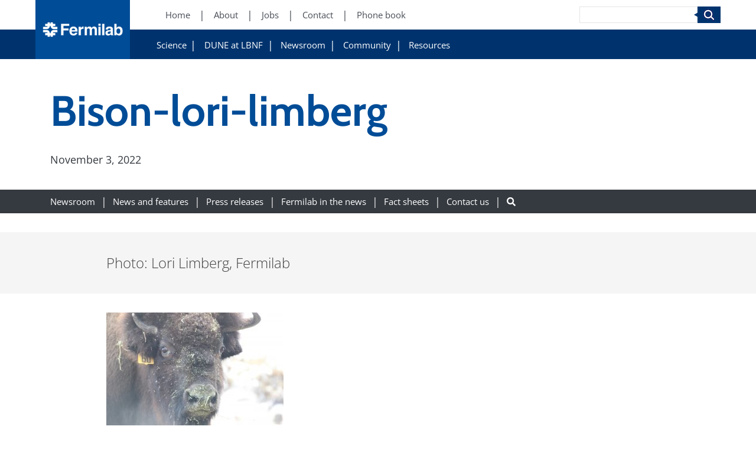

--- FILE ---
content_type: text/html; charset=UTF-8
request_url: https://news.fnal.gov/2022/11/15-photos-celebrating-fermilabs-storied-bison/bison-lori-limberg/
body_size: 73136
content:
<!DOCTYPE html>
<html lang="en-US">
    <head>
            <!-- Google Tag Manager -->
    <script>(function(w,d,s,l,i){w[l]=w[l]||[];w[l].push({'gtm.start':
    new Date().getTime(),event:'gtm.js'});var f=d.getElementsByTagName(s)[0],
    j=d.createElement(s),dl=l!='dataLayer'?'&l='+l:'';j.async=true;j.src=
    'https://www.googletagmanager.com/gtm.js?id='+i+dl;f.parentNode.insertBefore(j,f);
})(window,document,'script','dataLayer','GTM-W5F5LBK');</script>
    <!-- End Google Tag Manager -->

        <meta charset="UTF-8" />
        <meta name="viewport" content="width=device-width, initial-scale=1, shrink-to-fit=no">
        
        <!-- OPEN GRAPH -->
                <meta property="og:title" content="Bison-lori-limberg" />
        <meta property="og:type" content="Website" />
        <meta property="og:url" content="https://news.fnal.gov/2022/11/15-photos-celebrating-fermilabs-storied-bison/bison-lori-limberg" />
        <meta property="og:site_name" content="News"/>

        <!-- TWITTER -->
                <meta name="twitter:title" content="Bison-lori-limberg" />
        <meta name="twitter:type" content="Website" />
        <meta name="twitter:url" content="https://news.fnal.gov/2022/11/15-photos-celebrating-fermilabs-storied-bison/bison-lori-limberg" />
        <meta name="twitter:site_name" content="News"/>

        <meta name='robots' content='index, follow, max-image-preview:large, max-snippet:-1, max-video-preview:-1' />
	<style>img:is([sizes="auto" i], [sizes^="auto," i]) { contain-intrinsic-size: 3000px 1500px }</style>
	
	<!-- This site is optimized with the Yoast SEO plugin v26.7 - https://yoast.com/wordpress/plugins/seo/ -->
	<title>Bison-lori-limberg</title>
	<link rel="canonical" href="https://news.fnal.gov/2022/11/15-photos-celebrating-fermilabs-storied-bison/bison-lori-limberg/" />
	<meta property="og:locale" content="en_US" />
	<meta property="og:type" content="article" />
	<meta property="og:title" content="Bison-lori-limberg" />
	<meta property="og:description" content="Photo: Lori Limberg, Fermilab" />
	<meta property="og:url" content="https://news.fnal.gov/2022/11/15-photos-celebrating-fermilabs-storied-bison/bison-lori-limberg/" />
	<meta property="og:site_name" content="News" />
	<meta property="article:publisher" content="http://www.facebook.com/Fermilab" />
	<meta property="article:modified_time" content="2022-11-03T21:14:26+00:00" />
	<meta property="og:image" content="https://news.fnal.gov/2022/11/15-photos-celebrating-fermilabs-storied-bison/bison-lori-limberg" />
	<meta property="og:image:width" content="2560" />
	<meta property="og:image:height" content="1707" />
	<meta property="og:image:type" content="image/jpeg" />
	<meta name="twitter:card" content="summary_large_image" />
	<meta name="twitter:site" content="@fermilab" />
	<script type="application/ld+json" class="yoast-schema-graph">{"@context":"https://schema.org","@graph":[{"@type":"WebPage","@id":"https://news.fnal.gov/2022/11/15-photos-celebrating-fermilabs-storied-bison/bison-lori-limberg/","url":"https://news.fnal.gov/2022/11/15-photos-celebrating-fermilabs-storied-bison/bison-lori-limberg/","name":"Bison-lori-limberg","isPartOf":{"@id":"https://news.fnal.gov/#website"},"primaryImageOfPage":{"@id":"https://news.fnal.gov/2022/11/15-photos-celebrating-fermilabs-storied-bison/bison-lori-limberg/#primaryimage"},"image":{"@id":"https://news.fnal.gov/2022/11/15-photos-celebrating-fermilabs-storied-bison/bison-lori-limberg/#primaryimage"},"thumbnailUrl":"https://news.fnal.gov/wp-content/uploads/2022/11/Bison-lori-limberg.jpeg","datePublished":"2022-11-03T21:13:55+00:00","dateModified":"2022-11-03T21:14:26+00:00","breadcrumb":{"@id":"https://news.fnal.gov/2022/11/15-photos-celebrating-fermilabs-storied-bison/bison-lori-limberg/#breadcrumb"},"inLanguage":"en-US","potentialAction":[{"@type":"ReadAction","target":["https://news.fnal.gov/2022/11/15-photos-celebrating-fermilabs-storied-bison/bison-lori-limberg/"]}]},{"@type":"ImageObject","inLanguage":"en-US","@id":"https://news.fnal.gov/2022/11/15-photos-celebrating-fermilabs-storied-bison/bison-lori-limberg/#primaryimage","url":"https://news.fnal.gov/wp-content/uploads/2022/11/Bison-lori-limberg.jpeg","contentUrl":"https://news.fnal.gov/wp-content/uploads/2022/11/Bison-lori-limberg.jpeg","width":2560,"height":1707,"caption":"Photo: Lori Limberg, Fermilab"},{"@type":"BreadcrumbList","@id":"https://news.fnal.gov/2022/11/15-photos-celebrating-fermilabs-storied-bison/bison-lori-limberg/#breadcrumb","itemListElement":[{"@type":"ListItem","position":1,"name":"Home","item":"https://news.fnal.gov/"},{"@type":"ListItem","position":2,"name":"15 photos celebrating Fermilab’s storied bison","item":"https://news.fnal.gov/2022/11/15-photos-celebrating-fermilabs-storied-bison/"},{"@type":"ListItem","position":3,"name":"Bison-lori-limberg"}]},{"@type":"WebSite","@id":"https://news.fnal.gov/#website","url":"https://news.fnal.gov/","name":"News","description":"Fermilab news","potentialAction":[{"@type":"SearchAction","target":{"@type":"EntryPoint","urlTemplate":"https://news.fnal.gov/?s={search_term_string}"},"query-input":{"@type":"PropertyValueSpecification","valueRequired":true,"valueName":"search_term_string"}}],"inLanguage":"en-US"}]}</script>
	<!-- / Yoast SEO plugin. -->


<link rel='dns-prefetch' href='//cdnjs.cloudflare.com' />
<link rel='dns-prefetch' href='//stackpath.bootstrapcdn.com' />
<link rel='dns-prefetch' href='//unpkg.com' />
<link rel='dns-prefetch' href='//cdn.jsdelivr.net' />
<link rel='dns-prefetch' href='//use.fontawesome.com' />
<link rel='stylesheet' id='wp-block-library-css' href='https://news.fnal.gov/wp-includes/css/dist/block-library/style.min.css?ver=6.8.3' type='text/css' media='all' />
<style id='classic-theme-styles-inline-css' type='text/css'>
/*! This file is auto-generated */
.wp-block-button__link{color:#fff;background-color:#32373c;border-radius:9999px;box-shadow:none;text-decoration:none;padding:calc(.667em + 2px) calc(1.333em + 2px);font-size:1.125em}.wp-block-file__button{background:#32373c;color:#fff;text-decoration:none}
</style>
<style id='global-styles-inline-css' type='text/css'>
:root{--wp--preset--aspect-ratio--square: 1;--wp--preset--aspect-ratio--4-3: 4/3;--wp--preset--aspect-ratio--3-4: 3/4;--wp--preset--aspect-ratio--3-2: 3/2;--wp--preset--aspect-ratio--2-3: 2/3;--wp--preset--aspect-ratio--16-9: 16/9;--wp--preset--aspect-ratio--9-16: 9/16;--wp--preset--color--black: #000;--wp--preset--color--cyan-bluish-gray: #abb8c3;--wp--preset--color--white: #fff;--wp--preset--color--pale-pink: #f78da7;--wp--preset--color--vivid-red: #cf2e2e;--wp--preset--color--luminous-vivid-orange: #ff6900;--wp--preset--color--luminous-vivid-amber: #fcb900;--wp--preset--color--light-green-cyan: #7bdcb5;--wp--preset--color--vivid-green-cyan: #00d084;--wp--preset--color--pale-cyan-blue: #8ed1fc;--wp--preset--color--vivid-cyan-blue: #0693e3;--wp--preset--color--vivid-purple: #9b51e0;--wp--preset--color--light-blue: #004c97;--wp--preset--color--dark-blue: #00336e;--wp--preset--gradient--vivid-cyan-blue-to-vivid-purple: linear-gradient(135deg,rgba(6,147,227,1) 0%,rgb(155,81,224) 100%);--wp--preset--gradient--light-green-cyan-to-vivid-green-cyan: linear-gradient(135deg,rgb(122,220,180) 0%,rgb(0,208,130) 100%);--wp--preset--gradient--luminous-vivid-amber-to-luminous-vivid-orange: linear-gradient(135deg,rgba(252,185,0,1) 0%,rgba(255,105,0,1) 100%);--wp--preset--gradient--luminous-vivid-orange-to-vivid-red: linear-gradient(135deg,rgba(255,105,0,1) 0%,rgb(207,46,46) 100%);--wp--preset--gradient--very-light-gray-to-cyan-bluish-gray: linear-gradient(135deg,rgb(238,238,238) 0%,rgb(169,184,195) 100%);--wp--preset--gradient--cool-to-warm-spectrum: linear-gradient(135deg,rgb(74,234,220) 0%,rgb(151,120,209) 20%,rgb(207,42,186) 40%,rgb(238,44,130) 60%,rgb(251,105,98) 80%,rgb(254,248,76) 100%);--wp--preset--gradient--blush-light-purple: linear-gradient(135deg,rgb(255,206,236) 0%,rgb(152,150,240) 100%);--wp--preset--gradient--blush-bordeaux: linear-gradient(135deg,rgb(254,205,165) 0%,rgb(254,45,45) 50%,rgb(107,0,62) 100%);--wp--preset--gradient--luminous-dusk: linear-gradient(135deg,rgb(255,203,112) 0%,rgb(199,81,192) 50%,rgb(65,88,208) 100%);--wp--preset--gradient--pale-ocean: linear-gradient(135deg,rgb(255,245,203) 0%,rgb(182,227,212) 50%,rgb(51,167,181) 100%);--wp--preset--gradient--electric-grass: linear-gradient(135deg,rgb(202,248,128) 0%,rgb(113,206,126) 100%);--wp--preset--gradient--midnight: linear-gradient(135deg,rgb(2,3,129) 0%,rgb(40,116,252) 100%);--wp--preset--font-size--small: 13px;--wp--preset--font-size--medium: 20px;--wp--preset--font-size--large: 36px;--wp--preset--font-size--x-large: 42px;--wp--preset--spacing--20: 0.44rem;--wp--preset--spacing--30: 0.67rem;--wp--preset--spacing--40: 1rem;--wp--preset--spacing--50: 1.5rem;--wp--preset--spacing--60: 2.25rem;--wp--preset--spacing--70: 3.38rem;--wp--preset--spacing--80: 5.06rem;--wp--preset--shadow--natural: 6px 6px 9px rgba(0, 0, 0, 0.2);--wp--preset--shadow--deep: 12px 12px 50px rgba(0, 0, 0, 0.4);--wp--preset--shadow--sharp: 6px 6px 0px rgba(0, 0, 0, 0.2);--wp--preset--shadow--outlined: 6px 6px 0px -3px rgba(255, 255, 255, 1), 6px 6px rgba(0, 0, 0, 1);--wp--preset--shadow--crisp: 6px 6px 0px rgba(0, 0, 0, 1);}:where(.is-layout-flex){gap: 0.5em;}:where(.is-layout-grid){gap: 0.5em;}body .is-layout-flex{display: flex;}.is-layout-flex{flex-wrap: wrap;align-items: center;}.is-layout-flex > :is(*, div){margin: 0;}body .is-layout-grid{display: grid;}.is-layout-grid > :is(*, div){margin: 0;}:where(.wp-block-columns.is-layout-flex){gap: 2em;}:where(.wp-block-columns.is-layout-grid){gap: 2em;}:where(.wp-block-post-template.is-layout-flex){gap: 1.25em;}:where(.wp-block-post-template.is-layout-grid){gap: 1.25em;}.has-black-color{color: var(--wp--preset--color--black) !important;}.has-cyan-bluish-gray-color{color: var(--wp--preset--color--cyan-bluish-gray) !important;}.has-white-color{color: var(--wp--preset--color--white) !important;}.has-pale-pink-color{color: var(--wp--preset--color--pale-pink) !important;}.has-vivid-red-color{color: var(--wp--preset--color--vivid-red) !important;}.has-luminous-vivid-orange-color{color: var(--wp--preset--color--luminous-vivid-orange) !important;}.has-luminous-vivid-amber-color{color: var(--wp--preset--color--luminous-vivid-amber) !important;}.has-light-green-cyan-color{color: var(--wp--preset--color--light-green-cyan) !important;}.has-vivid-green-cyan-color{color: var(--wp--preset--color--vivid-green-cyan) !important;}.has-pale-cyan-blue-color{color: var(--wp--preset--color--pale-cyan-blue) !important;}.has-vivid-cyan-blue-color{color: var(--wp--preset--color--vivid-cyan-blue) !important;}.has-vivid-purple-color{color: var(--wp--preset--color--vivid-purple) !important;}.has-black-background-color{background-color: var(--wp--preset--color--black) !important;}.has-cyan-bluish-gray-background-color{background-color: var(--wp--preset--color--cyan-bluish-gray) !important;}.has-white-background-color{background-color: var(--wp--preset--color--white) !important;}.has-pale-pink-background-color{background-color: var(--wp--preset--color--pale-pink) !important;}.has-vivid-red-background-color{background-color: var(--wp--preset--color--vivid-red) !important;}.has-luminous-vivid-orange-background-color{background-color: var(--wp--preset--color--luminous-vivid-orange) !important;}.has-luminous-vivid-amber-background-color{background-color: var(--wp--preset--color--luminous-vivid-amber) !important;}.has-light-green-cyan-background-color{background-color: var(--wp--preset--color--light-green-cyan) !important;}.has-vivid-green-cyan-background-color{background-color: var(--wp--preset--color--vivid-green-cyan) !important;}.has-pale-cyan-blue-background-color{background-color: var(--wp--preset--color--pale-cyan-blue) !important;}.has-vivid-cyan-blue-background-color{background-color: var(--wp--preset--color--vivid-cyan-blue) !important;}.has-vivid-purple-background-color{background-color: var(--wp--preset--color--vivid-purple) !important;}.has-black-border-color{border-color: var(--wp--preset--color--black) !important;}.has-cyan-bluish-gray-border-color{border-color: var(--wp--preset--color--cyan-bluish-gray) !important;}.has-white-border-color{border-color: var(--wp--preset--color--white) !important;}.has-pale-pink-border-color{border-color: var(--wp--preset--color--pale-pink) !important;}.has-vivid-red-border-color{border-color: var(--wp--preset--color--vivid-red) !important;}.has-luminous-vivid-orange-border-color{border-color: var(--wp--preset--color--luminous-vivid-orange) !important;}.has-luminous-vivid-amber-border-color{border-color: var(--wp--preset--color--luminous-vivid-amber) !important;}.has-light-green-cyan-border-color{border-color: var(--wp--preset--color--light-green-cyan) !important;}.has-vivid-green-cyan-border-color{border-color: var(--wp--preset--color--vivid-green-cyan) !important;}.has-pale-cyan-blue-border-color{border-color: var(--wp--preset--color--pale-cyan-blue) !important;}.has-vivid-cyan-blue-border-color{border-color: var(--wp--preset--color--vivid-cyan-blue) !important;}.has-vivid-purple-border-color{border-color: var(--wp--preset--color--vivid-purple) !important;}.has-vivid-cyan-blue-to-vivid-purple-gradient-background{background: var(--wp--preset--gradient--vivid-cyan-blue-to-vivid-purple) !important;}.has-light-green-cyan-to-vivid-green-cyan-gradient-background{background: var(--wp--preset--gradient--light-green-cyan-to-vivid-green-cyan) !important;}.has-luminous-vivid-amber-to-luminous-vivid-orange-gradient-background{background: var(--wp--preset--gradient--luminous-vivid-amber-to-luminous-vivid-orange) !important;}.has-luminous-vivid-orange-to-vivid-red-gradient-background{background: var(--wp--preset--gradient--luminous-vivid-orange-to-vivid-red) !important;}.has-very-light-gray-to-cyan-bluish-gray-gradient-background{background: var(--wp--preset--gradient--very-light-gray-to-cyan-bluish-gray) !important;}.has-cool-to-warm-spectrum-gradient-background{background: var(--wp--preset--gradient--cool-to-warm-spectrum) !important;}.has-blush-light-purple-gradient-background{background: var(--wp--preset--gradient--blush-light-purple) !important;}.has-blush-bordeaux-gradient-background{background: var(--wp--preset--gradient--blush-bordeaux) !important;}.has-luminous-dusk-gradient-background{background: var(--wp--preset--gradient--luminous-dusk) !important;}.has-pale-ocean-gradient-background{background: var(--wp--preset--gradient--pale-ocean) !important;}.has-electric-grass-gradient-background{background: var(--wp--preset--gradient--electric-grass) !important;}.has-midnight-gradient-background{background: var(--wp--preset--gradient--midnight) !important;}.has-small-font-size{font-size: var(--wp--preset--font-size--small) !important;}.has-medium-font-size{font-size: var(--wp--preset--font-size--medium) !important;}.has-large-font-size{font-size: var(--wp--preset--font-size--large) !important;}.has-x-large-font-size{font-size: var(--wp--preset--font-size--x-large) !important;}
:where(.wp-block-post-template.is-layout-flex){gap: 1.25em;}:where(.wp-block-post-template.is-layout-grid){gap: 1.25em;}
:where(.wp-block-columns.is-layout-flex){gap: 2em;}:where(.wp-block-columns.is-layout-grid){gap: 2em;}
:root :where(.wp-block-pullquote){font-size: 1.5em;line-height: 1.6;}
</style>
<link rel='stylesheet' id='wonderplugin-carousel-engine-css-css' href='https://news.fnal.gov/wp-content/plugins/wonderplugin-carousel/engine/wonderplugincarouselengine.css?ver=19.5.1PRO' type='text/css' media='all' />
<link rel='stylesheet' id='mc4wp-form-themes-css' href='https://news.fnal.gov/wp-content/plugins/mailchimp-for-wp/assets/css/form-themes.css?ver=4.10.9' type='text/css' media='all' />
<link rel='stylesheet' id='upw_theme_standard-css' href='https://news.fnal.gov/wp-content/plugins/ultimate-posts-widget/css/upw-theme-standard.min.css?ver=6.8.3' type='text/css' media='all' />
<link rel='stylesheet' id='hdmz-style-bootstrap-css' href='https://stackpath.bootstrapcdn.com/bootstrap/4.3.1/css/bootstrap.min.css?ver=4.3.1' type='text/css' media='all' />
<link rel='stylesheet' id='hdmz-style-fontawesome-css' href='https://use.fontawesome.com/releases/v5.5.0/css/all.css?ver=5.5.0' type='text/css' media='all' />
<link rel='stylesheet' id='hdmz-style-local-css' href='https://news.fnal.gov/wp-content/themes/fermilab-wp-base-theme/assets/build/style.min.css?ver=20dfa789c2d17f69d7b957a95712b9f0' type='text/css' media='all' />
<link rel='stylesheet' id='library-animate-css' href='https://news.fnal.gov/wp-content/themes/fermilab-wp-base-theme/assets/library/animate.css?ver=20dfa789c2d17f69d7b957a95712b9f0' type='text/css' media='all' />
<link rel='stylesheet' id='fnal-child-global-style-css' href='https://news.fnal.gov/wp-content/themes/fermilab-newsroom-child-theme/assets/css/global.min.css?ver=6.8.3' type='text/css' media='all' />
<link rel='stylesheet' id='fnal-child-pages-style-css' href='https://news.fnal.gov/wp-content/themes/fermilab-newsroom-child-theme/assets/css/pages.min.css?ver=6.8.3' type='text/css' media='all' />
<link rel='stylesheet' id='fnal-child-widgets-style-css' href='https://news.fnal.gov/wp-content/themes/fermilab-newsroom-child-theme/assets/css/widgets.min.css?ver=6.8.3' type='text/css' media='all' />
<link rel='stylesheet' id='fnal-child-build-style-css' href='https://news.fnal.gov/wp-content/themes/fermilab-newsroom-child-theme/assets/build/styles.css?ver=6.8.3' type='text/css' media='all' />
<link rel='stylesheet' id='fnal-newsroom-style-css' href='https://news.fnal.gov/wp-content/themes/fermilab-newsroom-child-theme/assets/css/news.min.css?ver=6.8.3' type='text/css' media='all' />
<link rel='stylesheet' id='fnal-child-build-style-slick-css' href='https://news.fnal.gov/wp-content/themes/fermilab-newsroom-child-theme/assets/build/slick.css?ver=6.8.3' type='text/css' media='all' />
<link rel='stylesheet' id='fnal-child-build-style-slick-theme-css' href='https://news.fnal.gov/wp-content/themes/fermilab-newsroom-child-theme/assets/build/slick-theme.css?ver=6.8.3' type='text/css' media='all' />
<script type='text/template' id='tmpl-eo-booking-form-gateway-paypal'><div id="eo-booking-form-gateway-paypal-errors" class="eo-booking-form-field-errors" role="alert"></div>

<button class="eo-booking-form-paynow" id="eo-booking-form-paynow-paypal">
    Pay with PayPal</button>
<span class="eo-booking-form-waiting"></span></script>
<script type='text/template' id='tmpl-eo-booking-form-gateway-offline'><div class="eo-booking-form-offline-instructions">
    </div>

<div id="eo-booking-form-gateway-offline-errors" class="eo-booking-form-field-errors" role="alert"></div>

<button class="eo-booking-form-paynow" id="eo-booking-form-paynow-offline">
    Pay offline</button>
<span class="eo-booking-form-waiting"></span></script>
<script src="https://news.fnal.gov/wp-includes/js/jquery/jquery.min.js?ver=3.7.1" id="jquery-core-js"></script>
<script src="https://news.fnal.gov/wp-includes/js/jquery/jquery-migrate.min.js?ver=3.4.1" id="jquery-migrate-js"></script>
<script src="https://news.fnal.gov/wp-content/plugins/wonderplugin-carousel/engine/wonderplugincarouselskins.js?ver=19.5.1PRO" id="wonderplugin-carousel-skins-script-js"></script>
<script src="https://news.fnal.gov/wp-content/plugins/wonderplugin-carousel/engine/wonderplugincarousel.js?ver=19.5.1PRO" id="wonderplugin-carousel-script-js"></script>
<script src="https://news.fnal.gov/wp-content/plugins/wonderplugin-gallery/engine/wonderplugingallery.js?ver=16.0.1PRO" id="wonderplugin-gallery-script-js"></script>
<script src="https://news.fnal.gov/wp-content/themes/fermilab-newsroom-child-theme/assets/js/qtip2.js?ver=6.8.3" id="fnal-qtip2-js"></script>
<script src="https://news.fnal.gov/wp-content/themes/fermilab-newsroom-child-theme/assets/js/fnal-event-organiser.js?ver=6.8.3" id="fnal-child-scripts-js"></script>
<link rel="https://api.w.org/" href="https://news.fnal.gov/wp-json/" /><link rel="alternate" title="JSON" type="application/json" href="https://news.fnal.gov/wp-json/wp/v2/media/300071" /><link rel="EditURI" type="application/rsd+xml" title="RSD" href="https://news.fnal.gov/xmlrpc.php?rsd" />

<link rel='shortlink' href='https://news.fnal.gov/?p=300071' />
<link rel="alternate" title="oEmbed (JSON)" type="application/json+oembed" href="https://news.fnal.gov/wp-json/oembed/1.0/embed?url=https%3A%2F%2Fnews.fnal.gov%2F2022%2F11%2F15-photos-celebrating-fermilabs-storied-bison%2Fbison-lori-limberg%2F" />
<link rel="alternate" title="oEmbed (XML)" type="text/xml+oembed" href="https://news.fnal.gov/wp-json/oembed/1.0/embed?url=https%3A%2F%2Fnews.fnal.gov%2F2022%2F11%2F15-photos-celebrating-fermilabs-storied-bison%2Fbison-lori-limberg%2F&#038;format=xml" />
    <meta name="google-site-verification" content="NbeCcc_0WPeTqGGtXdNfFFK_4o0S1gJnEQea8ua7TBg" />
    		<style type="text/css" id="wp-custom-css">
			@media print { 
	#header-menu, #subNavContainer, #subNavMobile, footer.entry-meta, #nav_menu-3, #nav_menu-4, recommended-reading { display:none; } 
}

.text a.post-title {text-decoration: none}
.external-link::before {content: "" !important; padding-right: 0px}
.iframe-container {
	    padding-top: 1% !important;
}
		</style>
		
        <link rel="icon" href="https://news.fnal.gov/wp-content/themes/fermilab-wp-base-theme/assets/img/favicon-32x32.png" sizes="32x32" />
        <link rel="icon" href="https://news.fnal.gov/wp-content/themes/fermilab-wp-base-theme/assets/img/favicon-192x192.png" sizes="192x192" />
        <link rel="apple-touch-icon" href="https://news.fnal.gov/wp-content/themes/fermilab-wp-base-theme/assets/img/favicon-180x180.png" />
        <meta name="msapplication-TileImage" content="https://news.fnal.gov/wp-content/themes/fermilab-wp-base-theme/assets/img/favicon-270x270.png" />
    </head>

<body class="attachment wp-singular attachment-template-default single single-attachment postid-300071 attachmentid-300071 attachment-jpeg wp-embed-responsive wp-theme-fermilab-wp-base-theme wp-child-theme-fermilab-newsroom-child-theme  metaslider-plugin fnal-external">
        <!-- Google Tag Manager (noscript) -->
    <noscript><iframe src="https://www.googletagmanager.com/ns.html?id=GTM-W5F5LBK"
    height="0" width="0" style="display:none;visibility:hidden"></iframe></noscript>
    <!-- End Google Tag Manager (noscript) -->

    <header id="header-menu">
        <a class="logo" href="https://www.fnal.gov/">
            <img src="https://news.fnal.gov/wp-content/themes/fermilab-wp-base-theme/assets/img/Fermilab-logo-3x_2.png" alt="News">
        </a>

        <!-- PRIMARY NAV -->
                    <!-- Flat Primary -->
            <div class="menu-primary-container">
    <ul id="menu-primary" class="menu">
        <li id="menu-item-1067" class="menu-item menu-item-type-custom menu-item-object-custom menu-item-1067">
            <a aria-label="Home (New Window)" href="https://www.fnal.gov/">Home</a>
        </li>
        <li id="menu-item-1070" class="menu-item menu-item-type-custom menu-item-object-custom menu-item-1070">
            <a aria-label="About (New Window)" href="https://www.fnal.gov/pub/about/index.html">About</a>
        </li>
        <li id="menu-item-1073" class="menu-item menu-item-type-custom menu-item-object-custom menu-item-1073">
            <a aria-label="Jobs (New Window)" href="https://jobs.fnal.gov/">Jobs</a>
        </li>
        <li id="menu-item-2054" class="menu-item menu-item-type-custom menu-item-object-custom menu-item-2054">
            <a aria-label="Contact (New Window)" href="https://www.fnal.gov/pub/contact/index.html">Contact</a>
        </li>
        <li id="menu-item-2057" class="menu-item menu-item-type-custom menu-item-object-custom menu-item-2057">
            <a aria-label="Phone book (New Window)" href="https://www.fnal.gov/staff-directory">Phone book</a>
        </li>
    </ul>
</div>        
        <!-- SECONDARY NAV -->
                                    <!-- Flat External Secondary -->
                <div class="menu-secondary-container">
    <ul id="menu-secondary" class="menu">
        <li id="menu-item-6710" class="menu-item menu-item-type-custom menu-item-object-custom menu-item-has-children menu-item-6710">
            <a aria-label="Science" href="https://www.fnal.gov/pub/science/index.html">Science</a>
            <ul class="sub-menu">
                <li id="menu-item-7217" class="menu-item menu-item-type-custom menu-item-object-custom menu-item-7217">
                    <a aria-label="Particle Physics" href="https://www.fnal.gov/pub/science/particle-physics/index.html">Particle Physics</a>
                </li>
                <li id="menu-item-7220" class="menu-item menu-item-type-custom menu-item-object-custom menu-item-7220">
                    <a aria-label="Particle Accelerators" href="https://www.fnal.gov/pub/science/particle-accelerators/index.html">Particle Accelerators</a>
                </li>
                <li id="menu-item-7223" class="menu-item menu-item-type-custom menu-item-object-custom menu-item-7223">
                    <a aria-label="Detectors, Computing, Quantum" href="https://www.fnal.gov/pub/science/particle-detectors-computing/index.html">Detectors, Computing, Quantum</a>
                </li>
                <li id="menu-item-7226" class="menu-item menu-item-type-custom menu-item-object-custom menu-item-7226">
                    <a aria-label="Particle Physics 101" href="https://www.fnal.gov/pub/science/particle-physics-101/index.html">Particle Physics 101</a>
                </li>
            </ul>
        </li>
        <li id="menu-item-6713" class="menu-item menu-item-type-custom menu-item-object-custom current-menu-item current_page_item menu-item-home menu-item-6713">
            <a aria-label="DUNE at LBNF" href="https://lbnf-dune.fnal.gov" aria-current="page">DUNE at LBNF</a>
        </li>
        <li id="menu-item-6716" class="menu-item menu-item-type-custom menu-item-object-custom menu-item-has-children menu-item-6716">
            <a href="https://www.fnal.gov/pub/newsroom/index.html">Newsroom</a>
            <ul class="sub-menu">
                <li id="menu-item-6719" class="menu-item menu-item-type-custom menu-item-object-custom menu-item-6719">
                    <a aria-label="News and features" href="https://news.fnal.gov/newsroom/news">News and features</a>
                </li>
                <li id="menu-item-6722" class="menu-item menu-item-type-custom menu-item-object-custom menu-item-6722">
                    <a aria-label="Press releases" href="https://news.fnal.gov/category/newsroom/press-release">Press
                        releases</a></li>
                <li id="menu-item-6725" class="menu-item menu-item-type-custom menu-item-object-custom menu-item-6725">
                    <a aria-label="Fermilab in the news" href="https://news.fnal.gov/category/in-the-news">Fermilab in
                        the news</a></li>
                <li id="menu-item-6728" class="menu-item menu-item-type-custom menu-item-object-custom menu-item-6728">
                    <a aria-label="Photo gallery" href="https://vms.fnal.gov/gallery">Photo, video and graphics
                        galleries</a></li>
                <li id="menu-item-6731" class="menu-item menu-item-type-custom menu-item-object-custom menu-item-6731">
                    <a aria-label="Fact sheets and brochures"
                       href="https://news.fnal.gov/newsroom/fact-sheets-and-brochures">Fact sheets and brochures</a>
                </li>
                <li id="menu-item-6734" class="menu-item menu-item-type-custom menu-item-object-custom menu-item-6734">
                    <a aria-label="Media contacts" href="https://news.fnal.gov/newsroom/contact">Media contacts</a></li>
                <li id="menu-item-6737" class="menu-item menu-item-type-custom menu-item-object-custom menu-item-6737">
                    <a aria-label="Press release sign-up" href="https://news.fnal.gov/newsroom/press-release-sign-up">Press release sign-up</a>
                </li>
                <li id="menu-item-6740" class="menu-item menu-item-type-custom menu-item-object-custom menu-item-6740">
                    <a aria-label="Subscribe to our public newsletter" href="https://news.fnal.gov/newsroom/subscribe-to-fermilab-frontiers">Subscribe to our public newsletter</a>
                </li>
                <li id="menu-item-6743" class="menu-item menu-item-type-custom menu-item-object-custom menu-item-6743">
                    <a aria-label="Social media" href="https://news.fnal.gov/newsroom/social-media">Social media</a>
                </li>
                <li id="menu-item-6746" class="menu-item menu-item-type-custom menu-item-object-custom menu-item-6746">
                    <a aria-label="Symmetry magazine" href="https://www.symmetrymagazine.org">Symmetry magazine</a>
                </li>
                <li id="menu-item-6749" class="menu-item menu-item-type-custom menu-item-object-custom menu-item-6749">
                    <a aria-label="Interactions.org" href="https://interactions.org">Interactions.org</a>
                </li>
            </ul>
        </li>
        <li id="menu-item-6752" class="menu-item menu-item-type-custom menu-item-object-custom menu-item-has-children menu-item-6752">
            <a href="https://www.fnal.gov/pub/community/index.html">Community</a>
            <ul class="sub-menu">
                <li id="menu-item-6755" class="menu-item menu-item-type-custom menu-item-object-custom menu-item-6755">
                    <a aria-label="Hours and public access" href="https://www.fnal.gov/pub/community/hours.html">Hours and public access</a>
                </li>
                <li id="menu-item-6761" class="menu-item menu-item-type-custom menu-item-object-custom menu-item-6761">
                    <a aria-label="Tours, programs and events" href="https://events.fnal.gov/">Tours, programs and events</a>
                </li>
                <li id="menu-item-6767" class="menu-item menu-item-type-custom menu-item-object-custom menu-item-6767">
                    <a aria-label="Education programs" href="https://education.fnal.gov/">Education programs</a>
                </li>
                <li id="menu-item-6776" class="menu-item menu-item-type-custom menu-item-object-custom menu-item-6776">
                    <a aria-label="Lederman Science Center" href="https://education.fnal.gov/lederman-science-center/">Lederman Science Center</a>
                </li>
                <li id="menu-item-6770" class="menu-item menu-item-type-custom menu-item-object-custom menu-item-6770">
                    <a aria-label="Calendar of public events" href="https://calendar.fnal.gov/public">Calendar of public events</a>
                </li>
                <li id="menu-item-6785" class="menu-item menu-item-type-custom menu-item-object-custom menu-item-6785">
                    <a aria-label="Subscribe to our public newsletter" href="https://news.fnal.gov/newsroom/subscribe-to-fermilab-frontiers">Subscribe to our public newsletter</a>
                </li>
            </ul>
        </li>
        <li id="menu-item-6788" class="menu-item menu-item-type-custom menu-item-object-custom menu-item-has-children menu-item-6788">
            <a href="https://www.fnal.gov/pub/resources/index.html">Resources</a>
            <ul class="sub-menu">
                <li id="menu-item-6791" class="menu-item menu-item-type-custom menu-item-object-custom menu-item-6791">
                    <a aria-label="Employees" href="https://www.fnal.gov/faw/fermilab_at_work.html">Employees</a>
                </li>
                <li id="menu-item-6794" class="menu-item menu-item-type-custom menu-item-object-custom menu-item-6794">
                    <a aria-label="Researchers" href="https://www.fnal.gov/pub/resources/index.html#researchers">Researchers</a>
                </li>
                <li id="menu-item-6797" class="menu-item menu-item-type-custom menu-item-object-custom menu-item-6797">
                    <a aria-label="Job seekers" href="https://www.fnal.gov/pub/resources/index.html#job-seekers">Job seekers</a>
                </li>
                <li id="menu-item-6800" class="menu-item menu-item-type-custom menu-item-object-custom menu-item-6800">
                    <a aria-label="Visitors" href="https://www.fnal.gov/pub/visiting">Public</a>
                </li>
                <li id="menu-item-6803" class="menu-item menu-item-type-custom menu-item-object-custom menu-item-6803">
                    <a aria-label="Neighbors"
                       href="https://www.fnal.gov/pub/resources/index.html#neighbors">Neighbors</a>
                </li>
                <li id="menu-item-6806" class="menu-item menu-item-type-custom menu-item-object-custom menu-item-6806">
                    <a aria-label="Industry"
                       href="https://www.fnal.gov/pub/resources/industrial-partnerships/index.html">Industry</a>
                </li>
                <li id="menu-item-6809" class="menu-item menu-item-type-custom menu-item-object-custom menu-item-6809">
                    <a aria-label="Business Visitors"
                       href="https://get-connected.fnal.gov/">Business Visitors</a>
                </li>
                <li id="menu-item-6809" class="menu-item menu-item-type-custom menu-item-object-custom menu-item-6809">
                    <a aria-label="Students and teachers"
                       href="https://www.fnal.gov/pub/resources/index.html#students-teachers">Students and teachers</a>
                </li>
                <li id="menu-item-6812" class="menu-item menu-item-type-custom menu-item-object-custom menu-item-6812">
                    <a aria-label="Media" href="https://www.fnal.gov/pub/newsroom/index.html">Media</a>
                </li>
            </ul>
        </li>
    </ul>
</div>
                    
        <!-- SEARCH -->
        <form method="get" action="https://www.google.com/search" id="mainsearch" role="search" name="f" class="form-inline" _lpchecked="1">
    <input type="hidden" value="en" name="hl">
    <input type="hidden" value="UTF-8" name="ie">
    <input type="hidden" value="UTF-8" name="oe">
    <input type="hidden" value="Search using Google" name="btnG1">
    <input type="hidden" value="allfnal" name="col">
    <input type="hidden" value="fnalcd" name="col">
    <input type="hidden" name="as_sitesearch" value="fnal.gov">

    <label for="searchdesktop" class="visually-hidden">Search</label><input aria-label="Search" type="text" name="q" id="searchdesktop" value="">
        <input type="image" alt="Search" src="https://news.fnal.gov/wp-content/themes/fermilab-wp-base-theme/assets/img/search.png">
</form>
    </header>

    <header id="header-menu-mobile">
        <div class="logo-container">
            <a class="logo" href="https://www.fnal.gov/">
                <img src="https://news.fnal.gov/wp-content/themes/fermilab-wp-base-theme/assets/img/Fermilab-logo-3x_2.png" alt="News">
            </a>
            <i class="open fas fa-bars fa-2x"></i>
            <i class="close fas fa-times fa-2x"></i>
        </div>

        <div class="menu-container">
            <!-- PRIMARY NAV -->
            <div class="primary-container">
                                    <!-- Flat Primary -->
                    <div class="menu-primary-container">
    <ul id="menu-primary" class="menu">
        <li id="menu-item-1067" class="menu-item menu-item-type-custom menu-item-object-custom menu-item-1067">
            <a aria-label="Home (New Window)" href="https://www.fnal.gov/">Home</a>
        </li>
        <li id="menu-item-1070" class="menu-item menu-item-type-custom menu-item-object-custom menu-item-1070">
            <a aria-label="About (New Window)" href="https://www.fnal.gov/pub/about/index.html">About</a>
        </li>
        <li id="menu-item-1073" class="menu-item menu-item-type-custom menu-item-object-custom menu-item-1073">
            <a aria-label="Jobs (New Window)" href="https://jobs.fnal.gov/">Jobs</a>
        </li>
        <li id="menu-item-2054" class="menu-item menu-item-type-custom menu-item-object-custom menu-item-2054">
            <a aria-label="Contact (New Window)" href="https://www.fnal.gov/pub/contact/index.html">Contact</a>
        </li>
        <li id="menu-item-2057" class="menu-item menu-item-type-custom menu-item-object-custom menu-item-2057">
            <a aria-label="Phone book (New Window)" href="https://www.fnal.gov/staff-directory">Phone book</a>
        </li>
    </ul>
</div>                                <i id="search-open" class='fas fa-search'></i>
            </div>

            <div class="search-container">
                <form method="get" action="https://www.google.com/search" id="mainsearch" role="search" name="f" class="form-inline" _lpchecked="1">
    <input type="hidden" value="en" name="hl">
    <input type="hidden" value="UTF-8" name="ie">
    <input type="hidden" value="UTF-8" name="oe">
    <input type="hidden" value="Search using Google" name="btnG1">
    <input type="hidden" value="allfnal" name="col">
    <input type="hidden" value="fnalcd" name="col">
    <input type="hidden" name="as_sitesearch" value="fnal.gov">

    <label for="searchmobile" class="visually-hidden">Search</label><input aria-label="Search" type="text" name="q" id="searchmobile" value="">
        <input type="image" alt="Search" src="https://news.fnal.gov/wp-content/themes/fermilab-wp-base-theme/assets/img/search.png">
</form>
            </div>

            <!-- SECONDARY NAV -->
                                                <!-- Flat External Secondary -->
                    <div class="menu-secondary-container">
    <ul id="menu-secondary" class="menu">
        <li id="menu-item-6710" class="menu-item menu-item-type-custom menu-item-object-custom menu-item-has-children menu-item-6710">
            <a aria-label="Science" href="https://www.fnal.gov/pub/science/index.html">Science</a>
            <ul class="sub-menu">
                <li id="menu-item-7217" class="menu-item menu-item-type-custom menu-item-object-custom menu-item-7217">
                    <a aria-label="Particle Physics" href="https://www.fnal.gov/pub/science/particle-physics/index.html">Particle Physics</a>
                </li>
                <li id="menu-item-7220" class="menu-item menu-item-type-custom menu-item-object-custom menu-item-7220">
                    <a aria-label="Particle Accelerators" href="https://www.fnal.gov/pub/science/particle-accelerators/index.html">Particle Accelerators</a>
                </li>
                <li id="menu-item-7223" class="menu-item menu-item-type-custom menu-item-object-custom menu-item-7223">
                    <a aria-label="Detectors, Computing, Quantum" href="https://www.fnal.gov/pub/science/particle-detectors-computing/index.html">Detectors, Computing, Quantum</a>
                </li>
                <li id="menu-item-7226" class="menu-item menu-item-type-custom menu-item-object-custom menu-item-7226">
                    <a aria-label="Particle Physics 101" href="https://www.fnal.gov/pub/science/particle-physics-101/index.html">Particle Physics 101</a>
                </li>
            </ul>
        </li>
        <li id="menu-item-6713" class="menu-item menu-item-type-custom menu-item-object-custom current-menu-item current_page_item menu-item-home menu-item-6713">
            <a aria-label="DUNE at LBNF" href="https://lbnf-dune.fnal.gov" aria-current="page">DUNE at LBNF</a>
        </li>
        <li id="menu-item-6716" class="menu-item menu-item-type-custom menu-item-object-custom menu-item-has-children menu-item-6716">
            <a href="https://www.fnal.gov/pub/newsroom/index.html">Newsroom</a>
            <ul class="sub-menu">
                <li id="menu-item-6719" class="menu-item menu-item-type-custom menu-item-object-custom menu-item-6719">
                    <a aria-label="News and features" href="https://news.fnal.gov/newsroom/news">News and features</a>
                </li>
                <li id="menu-item-6722" class="menu-item menu-item-type-custom menu-item-object-custom menu-item-6722">
                    <a aria-label="Press releases" href="https://news.fnal.gov/category/newsroom/press-release">Press
                        releases</a></li>
                <li id="menu-item-6725" class="menu-item menu-item-type-custom menu-item-object-custom menu-item-6725">
                    <a aria-label="Fermilab in the news" href="https://news.fnal.gov/category/in-the-news">Fermilab in
                        the news</a></li>
                <li id="menu-item-6728" class="menu-item menu-item-type-custom menu-item-object-custom menu-item-6728">
                    <a aria-label="Photo gallery" href="https://vms.fnal.gov/gallery">Photo, video and graphics
                        galleries</a></li>
                <li id="menu-item-6731" class="menu-item menu-item-type-custom menu-item-object-custom menu-item-6731">
                    <a aria-label="Fact sheets and brochures"
                       href="https://news.fnal.gov/newsroom/fact-sheets-and-brochures">Fact sheets and brochures</a>
                </li>
                <li id="menu-item-6734" class="menu-item menu-item-type-custom menu-item-object-custom menu-item-6734">
                    <a aria-label="Media contacts" href="https://news.fnal.gov/newsroom/contact">Media contacts</a></li>
                <li id="menu-item-6737" class="menu-item menu-item-type-custom menu-item-object-custom menu-item-6737">
                    <a aria-label="Press release sign-up" href="https://news.fnal.gov/newsroom/press-release-sign-up">Press release sign-up</a>
                </li>
                <li id="menu-item-6740" class="menu-item menu-item-type-custom menu-item-object-custom menu-item-6740">
                    <a aria-label="Subscribe to our public newsletter" href="https://news.fnal.gov/newsroom/subscribe-to-fermilab-frontiers">Subscribe to our public newsletter</a>
                </li>
                <li id="menu-item-6743" class="menu-item menu-item-type-custom menu-item-object-custom menu-item-6743">
                    <a aria-label="Social media" href="https://news.fnal.gov/newsroom/social-media">Social media</a>
                </li>
                <li id="menu-item-6746" class="menu-item menu-item-type-custom menu-item-object-custom menu-item-6746">
                    <a aria-label="Symmetry magazine" href="https://www.symmetrymagazine.org">Symmetry magazine</a>
                </li>
                <li id="menu-item-6749" class="menu-item menu-item-type-custom menu-item-object-custom menu-item-6749">
                    <a aria-label="Interactions.org" href="https://interactions.org">Interactions.org</a>
                </li>
            </ul>
        </li>
        <li id="menu-item-6752" class="menu-item menu-item-type-custom menu-item-object-custom menu-item-has-children menu-item-6752">
            <a href="https://www.fnal.gov/pub/community/index.html">Community</a>
            <ul class="sub-menu">
                <li id="menu-item-6755" class="menu-item menu-item-type-custom menu-item-object-custom menu-item-6755">
                    <a aria-label="Hours and public access" href="https://www.fnal.gov/pub/community/hours.html">Hours and public access</a>
                </li>
                <li id="menu-item-6761" class="menu-item menu-item-type-custom menu-item-object-custom menu-item-6761">
                    <a aria-label="Tours, programs and events" href="https://events.fnal.gov/">Tours, programs and events</a>
                </li>
                <li id="menu-item-6767" class="menu-item menu-item-type-custom menu-item-object-custom menu-item-6767">
                    <a aria-label="Education programs" href="https://education.fnal.gov/">Education programs</a>
                </li>
                <li id="menu-item-6776" class="menu-item menu-item-type-custom menu-item-object-custom menu-item-6776">
                    <a aria-label="Lederman Science Center" href="https://education.fnal.gov/lederman-science-center/">Lederman Science Center</a>
                </li>
                <li id="menu-item-6770" class="menu-item menu-item-type-custom menu-item-object-custom menu-item-6770">
                    <a aria-label="Calendar of public events" href="https://calendar.fnal.gov/public">Calendar of public events</a>
                </li>
                <li id="menu-item-6785" class="menu-item menu-item-type-custom menu-item-object-custom menu-item-6785">
                    <a aria-label="Subscribe to our public newsletter" href="https://news.fnal.gov/newsroom/subscribe-to-fermilab-frontiers">Subscribe to our public newsletter</a>
                </li>
            </ul>
        </li>
        <li id="menu-item-6788" class="menu-item menu-item-type-custom menu-item-object-custom menu-item-has-children menu-item-6788">
            <a href="https://www.fnal.gov/pub/resources/index.html">Resources</a>
            <ul class="sub-menu">
                <li id="menu-item-6791" class="menu-item menu-item-type-custom menu-item-object-custom menu-item-6791">
                    <a aria-label="Employees" href="https://www.fnal.gov/faw/fermilab_at_work.html">Employees</a>
                </li>
                <li id="menu-item-6794" class="menu-item menu-item-type-custom menu-item-object-custom menu-item-6794">
                    <a aria-label="Researchers" href="https://www.fnal.gov/pub/resources/index.html#researchers">Researchers</a>
                </li>
                <li id="menu-item-6797" class="menu-item menu-item-type-custom menu-item-object-custom menu-item-6797">
                    <a aria-label="Job seekers" href="https://www.fnal.gov/pub/resources/index.html#job-seekers">Job seekers</a>
                </li>
                <li id="menu-item-6800" class="menu-item menu-item-type-custom menu-item-object-custom menu-item-6800">
                    <a aria-label="Visitors" href="https://www.fnal.gov/pub/visiting">Public</a>
                </li>
                <li id="menu-item-6803" class="menu-item menu-item-type-custom menu-item-object-custom menu-item-6803">
                    <a aria-label="Neighbors"
                       href="https://www.fnal.gov/pub/resources/index.html#neighbors">Neighbors</a>
                </li>
                <li id="menu-item-6806" class="menu-item menu-item-type-custom menu-item-object-custom menu-item-6806">
                    <a aria-label="Industry"
                       href="https://www.fnal.gov/pub/resources/industrial-partnerships/index.html">Industry</a>
                </li>
                <li id="menu-item-6809" class="menu-item menu-item-type-custom menu-item-object-custom menu-item-6809">
                    <a aria-label="Business Visitors"
                       href="https://get-connected.fnal.gov/">Business Visitors</a>
                </li>
                <li id="menu-item-6809" class="menu-item menu-item-type-custom menu-item-object-custom menu-item-6809">
                    <a aria-label="Students and teachers"
                       href="https://www.fnal.gov/pub/resources/index.html#students-teachers">Students and teachers</a>
                </li>
                <li id="menu-item-6812" class="menu-item menu-item-type-custom menu-item-object-custom menu-item-6812">
                    <a aria-label="Media" href="https://www.fnal.gov/pub/newsroom/index.html">Media</a>
                </li>
            </ul>
        </li>
    </ul>
</div>
                            
            <!-- SOCIAL MEDIA -->
                            <div class="social-media">
                                            <!-- Flat Social -->
                        <ul id="menu-social" aria-label="Social Navigation" class="menu-social-container menu">
    <li id="menu-item-facebook" class="menu-item menu-item-type-custom menu-item-object-custom menu-item-facebook">
        <a target="_blank" rel="noopener noreferrer" href="https://www.facebook.com/Fermilab">Facebook</a>
    </li>

    <li id="menu-item-twitter" class="menu-item menu-item-type-custom menu-item-object-custom menu-item-twitter">
        <a target="_blank" rel="noopener noreferrer" href="https://twitter.com/Fermilab">X (Twitter)</a>
    </li>

    <li id="menu-item-instagram" class="menu-item menu-item-type-custom menu-item-object-custom menu-item-instagram">
        <a target="_blank" rel="noopener noreferrer" href="https://www.instagram.com/fermilab/">Instagram</a>
    </li>

    <li id="menu-item-youtube" class="menu-item menu-item-type-custom menu-item-object-custom menu-item-youtube">
        <a target="_blank" rel="noopener noreferrer" href="https://www.youtube.com/user/fermilab">YouTube</a>
    </li>

    <li id="menu-item-linkedin" class="menu-item menu-item-type-custom menu-item-object-custom menu-item-linkedin">
        <a target="_blank" rel="noopener noreferrer" href="https://www.linkedin.com/company/fermilab">LinkedIn</a>
    </li>
</ul>
                                    </div>
                    </div>
    </header>

        <div id="masthead" class="masthead-light jumbotron jumbotron-fluid" style="background-image: none;">
    <div class="container">
        <div>
                            
                <h1>Bison-lori-limberg</h1>
                
                                
                      <!-- entry-meta -->
      <div class="entry-meta">
                            <p class="published published-share"><span datetime="2022-11-03T16:13:55-05:00">November 3, 2022</span>
                                    </p>
      </div> <!-- /.entry-meta -->
                
                                    </div>
    </div>
</div>

<div id="subNavContainer" class="container-fluid">
    <div class="container p-0">
        <nav id="subNav" role="navigation">
            <div class="menu-sub-nav-container"><ul id="menu-sub-nav" class="menu"><li id="menu-item-329664" class="menu-item menu-item-type-post_type menu-item-object-page menu-item-home menu-item-329664"><a href="https://news.fnal.gov/">Newsroom</a></li>
<li id="menu-item-329667" class="menu-item menu-item-type-post_type menu-item-object-page menu-item-329667"><a href="https://news.fnal.gov/newsroom/news/">News and features</a></li>
<li id="menu-item-329673" class="menu-item menu-item-type-taxonomy menu-item-object-category menu-item-329673"><a href="https://news.fnal.gov/category/newsroom/press-release/">Press releases</a></li>
<li id="menu-item-329676" class="menu-item menu-item-type-taxonomy menu-item-object-category menu-item-329676"><a href="https://news.fnal.gov/category/ext/in-the-news/">Fermilab in the news</a></li>
<li id="menu-item-330560" class="menu-item menu-item-type-post_type menu-item-object-page menu-item-330560"><a href="https://news.fnal.gov/fact-sheets/">Fact sheets</a></li>
<li id="menu-item-329658" class="menu-item menu-item-type-post_type menu-item-object-page menu-item-329658"><a href="https://news.fnal.gov/newsroom/contact/">Contact us</a></li>
<li class="subnav-search menu-item menu-item-type-custom menu-item-object-custom menu-item-has-children"><a aria-label="Search button" href="search"><i class="fas fa-search"></i></a><ul class="sub-menu sub-menu-search"><li id="menu-item-search" class="menu-item menu-item-type-custom menu-item-object-custom menu-item-search">
        <form action="/" method="get" role="search" class="form-inline">
            <label for=""><span class="visually-hidden">Site search</span></label>
            <input type="text" name="s" id="" value="" placeholder="Site search" />
            <input type="image" alt="Search" src="https://news.fnal.gov/wp-content/themes/fermilab-wp-base-theme/assets/img/search.png" />
        </form></li></ul></li></ul></div>        </nav>
    </div>
</div>

<nav id="subNavMobile" role="navigation">
    <div class="header pr-4">
        <div id="openBtn">
            <span class="pr-2">Menu</span>
            <i class="fas fa-chevron-down" data-flipped="false"></i>
        </div>
    </div>

    <div class="slideOut">
        <div class="menu-sub-nav-container"><ul id="menu-sub-nav-1" class="menu"><li class="menu-item menu-item-type-post_type menu-item-object-page menu-item-home menu-item-329664"><a href="https://news.fnal.gov/">Newsroom</a></li>
<li class="menu-item menu-item-type-post_type menu-item-object-page menu-item-329667"><a href="https://news.fnal.gov/newsroom/news/">News and features</a></li>
<li class="menu-item menu-item-type-taxonomy menu-item-object-category menu-item-329673"><a href="https://news.fnal.gov/category/newsroom/press-release/">Press releases</a></li>
<li class="menu-item menu-item-type-taxonomy menu-item-object-category menu-item-329676"><a href="https://news.fnal.gov/category/ext/in-the-news/">Fermilab in the news</a></li>
<li class="menu-item menu-item-type-post_type menu-item-object-page menu-item-330560"><a href="https://news.fnal.gov/fact-sheets/">Fact sheets</a></li>
<li class="menu-item menu-item-type-post_type menu-item-object-page menu-item-329658"><a href="https://news.fnal.gov/newsroom/contact/">Contact us</a></li>
<li class="subnav-search menu-item menu-item-type-custom menu-item-object-custom menu-item-has-children"><a aria-label="Search button" href="search"><i class="fas fa-search"></i></a><ul class="sub-menu sub-menu-search"><li id="menu-item-search" class="menu-item menu-item-type-custom menu-item-object-custom menu-item-search">
        <form action="/" method="get" role="search" class="form-inline">
            <label for=""><span class="visually-hidden">Site search</span></label>
            <input type="text" name="s" id="" value="" placeholder="Site search" />
            <input type="image" alt="Search" src="https://news.fnal.gov/wp-content/themes/fermilab-wp-base-theme/assets/img/search.png" />
        </form></li></ul></li></ul></div>    </div>
</nav>
 
<section id="content">
  <div class="container">
    <div class="row">
      <div class="inner content-inner col col-xl-10 mx-auto single-post-wrapper">
          
        <article id="post-300071" class="post-300071 attachment type-attachment status-inherit hentry">

		  <!-- the excerpt -->
		<div class="fullWidth bg-light-grey">
			<div class="post-excerpt">
				<p>Photo: Lori Limberg, Fermilab</p>
			</div>
		</div>
		<!-- /the excerpt -->
	
	
	<!-- the content -->
	<div class="entry-content">
		<p class="attachment"><a href='https://news.fnal.gov/wp-content/uploads/2022/11/Bison-lori-limberg.jpeg'><img fetchpriority="high" decoding="async" width="300" height="200" src="https://news.fnal.gov/wp-content/uploads/2022/11/Bison-lori-limberg-300x200.jpeg" class="attachment-medium size-medium" alt="A tagged bison" srcset="https://news.fnal.gov/wp-content/uploads/2022/11/Bison-lori-limberg-300x200.jpeg 300w, https://news.fnal.gov/wp-content/uploads/2022/11/Bison-lori-limberg-1024x683.jpeg 1024w, https://news.fnal.gov/wp-content/uploads/2022/11/Bison-lori-limberg-768x512.jpeg 768w, https://news.fnal.gov/wp-content/uploads/2022/11/Bison-lori-limberg-1536x1024.jpeg 1536w, https://news.fnal.gov/wp-content/uploads/2022/11/Bison-lori-limberg-2048x1366.jpeg 2048w, https://news.fnal.gov/wp-content/uploads/2022/11/Bison-lori-limberg-250x166.jpeg 250w, https://news.fnal.gov/wp-content/uploads/2022/11/Bison-lori-limberg-470x313.jpeg 470w, https://news.fnal.gov/wp-content/uploads/2022/11/Bison-lori-limberg-640x427.jpeg 640w, https://news.fnal.gov/wp-content/uploads/2022/11/Bison-lori-limberg-400x267.jpeg 400w, https://news.fnal.gov/wp-content/uploads/2022/11/Bison-lori-limberg-150x100.jpeg 150w, https://news.fnal.gov/wp-content/uploads/2022/11/Bison-lori-limberg-450x300.jpeg 450w, https://news.fnal.gov/wp-content/uploads/2022/11/Bison-lori-limberg-180x120.jpeg 180w, https://news.fnal.gov/wp-content/uploads/2022/11/Bison-lori-limberg-620x413.jpeg 620w" sizes="(max-width: 300px) 100vw, 300px" /></a></p>
			</div>
	<!-- /the content -->

	</article>
        <div class="clearfix"></div>

        
        </div> <!-- /.inner -->
    </div>    
  </div>
</section>


        <link rel="stylesheet" href="https://news.fnal.gov/wp-content/themes/fermilab-wp-base-theme/fermi-footer.css">

        <footer id="footer-2025">
            <div class="container-fluid footer-top">
                <!-- First Row -->
                <div class="col-lg-4 p-0 logo-wrapper">
                    <!-- Fermilab Logo -->
                    <a href="https://www.fnal.gov/"><img src="https://news.fnal.gov/wp-content/themes/fermilab-wp-base-theme/assets/img/logo.png" alt="Fermilab Logo" class="img-fluid fermi-logo "></a>
                </div>

                <div class="row">
                    <!-- Left Column -->
                    <div class="col-lg-5">
                        <!-- Paragraph -->
                        <p class="footer-text">We bring the world together to solve the mysteries of matter, energy, space and time.</p>

                        <!-- Social Icons -->
                        <div class="d-flex social-icons-wrapper">
                            <!-- FOOTER SOCIAL -->
                                                            <!-- Flat Social -->
                                <a href="https://www.facebook.com/Fermilab" target="_blank" title="Facebook">
    <svg width="44" height="44" viewBox="0 0 44 44" fill="none" xmlns="http://www.w3.org/2000/svg">
        <path fill-rule="evenodd" clip-rule="evenodd" d="M44.001 0H0.000976562V44H44.001V0ZM30.7494 17.5598L29.7618 23.9996H24.5707V39.5676C23.4365 39.7456 22.274 39.8382 21.0897 39.8382C19.9055 39.8382 18.7429 39.7456 17.6087 39.5676V23.9996H11.9521V17.5598H17.6087V12.6516C17.6087 7.06806 20.9347 3.98389 26.0236 3.98389C28.461 3.98389 31.0106 4.41904 31.0106 4.41904V9.9016H28.2013C25.4338 9.9016 24.5707 11.6189 24.5707 13.3807V17.5598H30.7494Z" fill="white" />
    </svg>
</a>

<a href="https://x.com/Fermilab" target="_blank" title="X (Twitter)">
    <svg width="44" height="44" viewBox="0 0 44 44" fill="none" xmlns="http://www.w3.org/2000/svg">
        <path fill-rule="evenodd" clip-rule="evenodd" d="M44 0H0V44H44V0ZM34.1739 7.96748L24.0209 19.7695H24.0203L35.0628 35.8399H26.9416L19.5056 25.0181L10.1958 35.8399H7.78977L18.4374 23.4636L7.78977 7.96748H15.911L22.9522 18.215L31.768 7.96748H34.1739ZM19.6467 22.0571L20.7255 23.6001V23.6007L28.0736 34.111H31.7691L22.7645 21.2308L21.6857 19.6877L14.7584 9.77874H11.0628L19.6467 22.0571Z" fill="white" />
    </svg>
</a>

<a href="https://www.instagram.com/fermilab/" target="_blank" title="Instagram">
    <svg width="44" height="44" viewBox="0 0 44 44" fill="none" xmlns="http://www.w3.org/2000/svg">
        <path fill-rule="evenodd" clip-rule="evenodd" d="M44.001 0H0.000976562V44H44.001V0ZM13.9634 21.7878C13.9634 17.2827 17.6436 13.666 22.0852 13.666C26.5268 13.666 30.2071 17.3462 30.2071 21.7878C30.2071 26.2294 26.5903 29.9096 22.0852 29.9096C17.5801 29.9096 13.9634 26.2929 13.9634 21.7878ZM16.8822 21.7878C16.8822 24.6431 19.2299 26.9909 22.0852 26.9909C24.9406 26.9909 27.2883 24.6431 27.2883 21.7878C27.2883 18.9325 24.9406 16.5848 22.0852 16.5848C19.2299 16.5848 16.8822 18.9325 16.8822 21.7878ZM30.5244 15.3157C31.5406 15.3157 32.3645 14.4919 32.3645 13.4756C32.3645 12.4593 31.5406 11.6355 30.5244 11.6355C29.5081 11.6355 28.6842 12.4593 28.6842 13.4756C28.6842 14.4919 29.5081 15.3157 30.5244 15.3157ZM28.6208 6.11528C31.2857 6.11528 33.6335 7.00361 35.2832 8.71681C36.933 10.3666 37.8213 12.6508 37.8213 15.3158V28.3869C37.8213 31.1153 36.933 33.463 35.2198 35.1128C33.57 36.6991 31.2857 37.5874 28.5573 37.5874H15.6131C13.0116 37.5874 10.7273 36.7625 9.01414 35.1128C7.23749 33.3996 6.34916 31.0519 6.34916 28.3234V15.3158C6.34916 9.79549 10.0294 6.11528 15.5497 6.11528H28.6208ZM33.1893 33.0189C34.3314 31.9402 35.0294 30.3539 35.0294 28.3869V15.3158C35.0294 13.4757 34.3949 11.8894 33.3162 10.7473C32.1741 9.60513 30.5878 9.03407 28.6842 9.03407H15.6131C13.7096 9.03407 12.0598 9.60513 10.9811 10.6838C9.83902 11.8259 9.26795 13.4122 9.26795 15.3158V28.3234C9.26795 30.2904 9.83902 31.8767 10.9811 33.0189C12.1233 34.0976 13.7096 34.6686 15.6131 34.6686H28.5573C30.4609 34.6686 32.0472 34.0976 33.1893 33.0189Z" fill="white" />
    </svg>
</a>

<a href="https://www.youtube.com/user/fermilab" target="_blank" title="YouTube">
    <svg width="44" height="44" viewBox="0 0 44 44" fill="none" xmlns="http://www.w3.org/2000/svg">
        <path fill-rule="evenodd" clip-rule="evenodd" d="M44 0H0V44H44V0ZM36.4294 11.8312C37.3845 12.863 37.6953 15.2065 37.6953 15.2065C37.6953 15.2065 38.014 17.9563 38.014 20.7071V23.2846C38.014 26.0355 37.6953 28.7853 37.6953 28.7853C37.6953 28.7853 37.3835 31.1278 36.4294 32.1576C35.3367 33.3769 34.1258 33.5034 33.4418 33.5749C33.3671 33.5827 33.2987 33.5899 33.2374 33.5977C28.7785 33.9393 22.0837 33.9513 22.0837 33.9513C22.0837 33.9513 13.7993 33.8706 11.2507 33.6097C11.1301 33.5856 10.9839 33.5668 10.8185 33.5456C10.0114 33.4418 8.74469 33.279 7.73797 32.1566C6.78285 31.1268 6.47212 28.7843 6.47212 28.7843C6.47212 28.7843 6.15341 26.0355 6.15341 23.2836V20.7061C6.15341 17.9563 6.47212 15.2065 6.47212 15.2065C6.47212 15.2065 6.78385 12.863 7.73797 11.8312C8.8355 10.6075 10.0504 10.4844 10.7329 10.4153C10.8048 10.408 10.8707 10.4013 10.93 10.394C15.3879 10.0484 22.0757 10.0484 22.0757 10.0484H22.0907C22.0907 10.0484 28.7785 10.0484 33.2374 10.394C33.2967 10.4013 33.3627 10.408 33.4346 10.4153C34.1172 10.4844 35.3328 10.6075 36.4294 11.8312Z" fill="white" />
        <path d="M18.1045 16.0244V27.9759L28.064 22.0001L18.1045 16.0244Z" fill="white" />
    </svg>
</a>

<a href="https://www.threads.net/@fermilab" target="_blank" title="Threads">
    <svg width="45" height="45" viewBox="0 0 45 45" fill="none" xmlns="http://www.w3.org/2000/svg">
        <path fill-rule="evenodd" clip-rule="evenodd" d="M44.1788 0H0V44.1788H44.1788V0ZM29.179 20.0984C29.3253 20.1612 29.4697 20.2267 29.6118 20.2949C31.621 21.2587 33.0904 22.7181 33.8611 24.5149C34.9353 27.0205 35.0335 31.102 31.7742 34.3581C29.283 36.8471 26.2591 37.9703 21.969 38H21.9496C17.1242 37.9667 13.4135 36.3428 10.9206 33.1739C8.70236 30.354 7.5581 26.4301 7.51965 21.5116L7.51953 21.5L7.51965 21.4884C7.5581 16.5699 8.70236 12.6461 10.9206 9.82613C13.4135 6.65718 17.1242 5.03342 21.9496 5H21.969C26.8043 5.03354 30.557 6.65115 33.1229 9.80803C34.3889 11.3655 35.3193 13.2435 35.9105 15.4229L33.1353 16.1633C32.6475 14.3928 31.9076 12.8742 30.9262 11.6667C28.9247 9.2043 25.9081 7.941 21.9593 7.91165C18.039 7.94078 15.0741 9.19803 13.1464 11.6486C11.3413 13.9433 10.4084 17.2577 10.3736 21.5C10.4084 25.7422 11.3413 29.0567 13.1464 31.3514C15.0741 33.802 18.039 35.0592 21.9594 35.0883C25.4935 35.0623 27.8321 34.2215 29.7775 32.2779C31.998 30.0594 31.9565 27.3381 31.2464 25.6821C30.8287 24.7079 30.0725 23.8975 29.052 23.2817C28.8035 25.134 28.2406 26.604 27.3506 27.7384C26.1788 29.2321 24.4991 30.0491 22.3579 30.1665C20.7365 30.255 19.1765 29.864 17.9652 29.0644C16.5326 28.1186 15.6942 26.6707 15.6045 24.9877C15.4277 21.6698 18.0597 19.282 22.1538 19.0462C23.6072 18.9629 24.9667 19.0286 26.2238 19.2422C26.0569 18.2215 25.7199 17.4127 25.216 16.8274C24.5235 16.0235 23.4535 15.6112 22.0357 15.6022L21.9963 15.6021C20.8579 15.6021 19.3122 15.9206 18.3272 17.415L15.9589 15.7904C17.2774 13.7898 19.4195 12.6904 21.9952 12.6904L22.0536 12.6905C26.3598 12.718 28.9243 15.405 29.179 20.0984ZM18.4542 24.8296C18.5461 26.5547 20.4102 27.3601 22.2046 27.259C23.9614 27.1626 25.9555 26.4732 26.2955 22.2275C25.384 22.0283 24.3815 21.9242 23.3099 21.9242C22.9842 21.9242 22.6526 21.9337 22.3147 21.9532C19.3644 22.1232 18.386 23.5505 18.4542 24.8296Z" fill="white" />
    </svg>
</a>

<a href="https://www.linkedin.com/company/fermilab/" target="_blank" title="LinkedIn">
    <svg width="44" height="44" viewBox="0 0 44 44" fill="none" xmlns="http://www.w3.org/2000/svg">
        <path fill-rule="evenodd" clip-rule="evenodd" d="M44.001 0H0.000976562V44H44.001V0ZM5.30794 15.6281H12.781V38.6652H5.30794V15.6281ZM33.0844 15.8814C33.0733 15.8777 33.0622 15.8741 33.051 15.8704C33.0016 15.8541 32.952 15.8377 32.8992 15.8228C32.7985 15.7999 32.6986 15.7808 32.5962 15.7645C32.1997 15.6847 31.7646 15.6282 31.2553 15.6282C26.8987 15.6282 24.135 18.8055 23.2249 20.0326V15.6281H15.7517V38.6652H23.2248V26.0996C23.2248 26.0996 28.8721 18.2125 31.2552 24.005V38.6652H38.7263V23.1195C38.7263 19.6386 36.3471 16.7381 33.1371 15.8983C33.1193 15.8928 33.1018 15.8871 33.0844 15.8814ZM8.96313 12.4869C10.9815 12.4869 12.6182 10.8463 12.6182 8.82183C12.6182 6.79781 10.9815 5.15692 8.96313 5.15692C6.94464 5.15692 5.30794 6.79781 5.30794 8.82183C5.30794 10.8462 6.94464 12.4869 8.96313 12.4869Z" fill="white" />
    </svg>
</a>                                                    </div>

                        <!-- Button -->
                        <div class="subscribe-btn-container">
                            <a href="https://news.fnal.gov/newsroom/subscribe-to-fermilab-frontiers/" class="subscribe-link"><button class=" btn subscribe-btn">Subscribe to our newsletters</button></a>
                        </div>
                    </div>

                    <!-- Right Column -->
                    <div class="col">
                        <!-- Menu Column 1 -->
                        <div class="nav">
                            <!-- FOOTER NAV -->
                                                            <!-- Flat Footer -->
                                <ul class="footer-menu">
    <li class="menu-item"><a href="https://www.fnal.gov/pub/about/index.html" class="menu-item-link">About</a></li>
    <li class="menu-item"><a href="https://www.fnal.gov/pub/community/index.html" class="menu-item-link">Community</a></li>
    <li class="menu-item"><a href="https://news.fnal.gov/" class="menu-item-link">Newsroom</a></li>
    <li class="menu-item"><a href="https://www.fnal.gov/pub/contact/index.html" class="menu-item-link">Contact</a></li>
    <li class="menu-item"><a href="https://www.fnal.gov/pub/resources/index.html" class="menu-item-link menu-item-link-has-children">Resources</a>
        <ul class="menu menu-children">
            <li><a href="https://inside.fnal.gov/" class="menu-item-child">For Employees</a>
            <li><a href="https://www.fnal.gov/pub/resources/industrial-partnerships/index.html" class="menu-item-child">For Industry</a>
            <li><a href="https://www.fnal.gov/pub/resources/index.html#job-seekers" class="menu-item-child">Jobs</a>
        </ul>
    </li>
    <li class="menu-item"><a href="https://www.fnal.gov/pub/science/index.html" class="menu-item-link menu-item-link-has-children">Science</a>
        <ul class="menu menu-children">
            <li><a href="https://lbnf-dune.fnal.gov/" class="menu-item-child">DUNE at LBNF</a>
            <li><a href="https://www.fnal.gov/pub/science/particle-physics/index.html" class="menu-item-child">Particle Physics</a>
            <li><a href="https://www.fnal.gov/pub/science/particle-accelerators/index.html" class="menu-item-child">Particle Accelerators</a>
            <li><a href="https://www.fnal.gov/pub/science/particle-detectors-computing/index.html" class="menu-item-child">Detectors, Computing, Quantum</a>
            <li><a href="https://www.fnal.gov/pub/science/particle-physics-101/index.html" class="menu-item-child">Particle Physics 101</a>
        </ul>
    </li>
</ul>                                                    </div>
                    </div>
                </div>
            </div>

            <div class="footer-bottom">
                <div class="container-fluid">
                    <div class="row footer-bottom-wrapper">
                        <!-- Left Logo Column -->
                        <div class="col-lg-2 col-5 p-lg-0  doe-img-ct">
                            <a href="https://www.energy.gov/"><img src="https://news.fnal.gov/wp-content/themes/fermilab-wp-base-theme/assets/img/DOE-logo.png" alt="DOE-logo" class="footer-bottom-img doe"></a>
                        </div>

                        <!-- Center Column with Text and Links -->
                        <div class="col-lg-6 p-0 footer-bottom-text-wrapper">
                            <p class="footer-bottom-text m-0">Fermi National Accelerator Laboratory</p>
                            <p class="footer-bottom-text">Managed by <a href="https://www.fermi-forward.org/" class="footer-bottom-link">Fermi Forward Discovery Group, LLC</a> for the <a href="https://www.energy.gov/" class="footer-bottom-link">U.S. Department of Energy Office of Science</a></p>
                            <div class="footer-bottom-link-wrapper">
                                <a href="https://www.fnal.gov/pub/disclaim.html" class="footer-bottom-link">Security, Privacy, Legal</a> |
                                <a href="https://www.fnal.gov/pub/disclaim.html#cookies" class="footer-bottom-link">Use of Cookies</a>
                            </div>
                        </div>

                        <!-- Right Logo Column -->
                        <div class="col-lg-3 p-0 col-5 fermiforward-img-ct">
                            <a href="https://www.fermi-forward.org/"><img src="https://news.fnal.gov/wp-content/themes/fermilab-wp-base-theme/assets/img/FermiForward-logo.png" alt="Fermi Forward Logo" class="footer-bottom-img fermiforward"></a>
                        </div>
                    </div>
                </div>
            </div>
        </footer>

        <script type="speculationrules">
{"prefetch":[{"source":"document","where":{"and":[{"href_matches":"\/*"},{"not":{"href_matches":["\/wp-*.php","\/wp-admin\/*","\/wp-content\/uploads\/*","\/wp-content\/*","\/wp-content\/plugins\/*","\/wp-content\/themes\/fermilab-newsroom-child-theme\/*","\/wp-content\/themes\/fermilab-wp-base-theme\/*","\/*\\?(.+)"]}},{"not":{"selector_matches":"a[rel~=\"nofollow\"]"}},{"not":{"selector_matches":".no-prefetch, .no-prefetch a"}}]},"eagerness":"conservative"}]}
</script>
<script src="https://news.fnal.gov/wp-includes/js/jquery/ui/core.min.js?ver=1.13.3" id="jquery-ui-core-js"></script>
<script id="jquery-ui-datepicker-js-extra">
var EO_Pro_DP = {"adminajax":"https:\/\/news.fnal.gov\/wp-admin\/admin-ajax.php","startday":"0","locale":{"locale":"en","monthNames":["January","February","March","April","May","June","July","August","September","October","November","December"],"monthAbbrev":["Jan","Feb","Mar","Apr","May","Jun","Jul","Aug","Sep","Oct","Nov","Dec"],"dayNames":["Sunday","Monday","Tuesday","Wednesday","Thursday","Friday","Saturday"],"dayAbbrev":["Sun","Mon","Tue","Wed","Thu","Fri","Sat"],"nextText":">","prevText":"<"}};
</script>
<script src="https://news.fnal.gov/wp-includes/js/jquery/ui/datepicker.min.js?ver=1.13.3" id="jquery-ui-datepicker-js"></script>
<script id="jquery-ui-datepicker-js-after">
jQuery(function(jQuery){jQuery.datepicker.setDefaults({"closeText":"Close","currentText":"Today","monthNames":["January","February","March","April","May","June","July","August","September","October","November","December"],"monthNamesShort":["Jan","Feb","Mar","Apr","May","Jun","Jul","Aug","Sep","Oct","Nov","Dec"],"nextText":"Next","prevText":"Previous","dayNames":["Sunday","Monday","Tuesday","Wednesday","Thursday","Friday","Saturday"],"dayNamesShort":["Sun","Mon","Tue","Wed","Thu","Fri","Sat"],"dayNamesMin":["S","M","T","W","T","F","S"],"dateFormat":"MM d, yy","firstDay":0,"isRTL":false});});
</script>
<script src="https://news.fnal.gov/wp-content/themes/fermilab-newsroom-child-theme/assets/build/slick.js?ver=6.8.3" id="fnal-child-build-scripts-slick-js"></script>
<script src="https://news.fnal.gov/wp-content/themes/fermilab-newsroom-child-theme/assets/build/slick-carousel.js?ver=6.8.3" id="fnal-child-build-scripts-slick-carousel-js"></script>
<script src="https://cdnjs.cloudflare.com/ajax/libs/popper.js/1.14.7/umd/popper.min.js?ver=1.14.7" id="hdmz-popper-js"></script>
<script src="https://stackpath.bootstrapcdn.com/bootstrap/4.3.1/js/bootstrap.min.js?ver=4.3.1" id="hdmz-bootstrap-js"></script>
<script src="https://unpkg.com/scrollreveal@4.0.0/dist/scrollreveal.min.js?ver=4.0.0" id="hdmz-scrollreveal-js"></script>
<script src="https://cdn.jsdelivr.net/npm/vue?ver=20dfa789c2d17f69d7b957a95712b9f0" id="hdmz-vue-js"></script>
<script src="https://news.fnal.gov/wp-content/themes/fermilab-wp-base-theme/assets/library/iframeSizer.min.js?ver=4.2.10" id="library-script-iframe-resizer-js"></script>
<script src="https://news.fnal.gov/wp-content/themes/fermilab-wp-base-theme/assets/library/wow.min.js?ver=1.0.0" id="library-script-wow-js"></script>
<script src="https://news.fnal.gov/wp-content/themes/fermilab-wp-base-theme/assets/build/scripts.min.js?ver=20dfa789c2d17f69d7b957a95712b9f0" id="hdmz-local-scripts-js"></script>

            </body>
</html>


--- FILE ---
content_type: text/css
request_url: https://news.fnal.gov/wp-content/themes/fermilab-newsroom-child-theme/assets/css/widgets.min.css?ver=6.8.3
body_size: 7233
content:
.widget-menu ul{list-style:none;margin:0 0 0 4px!important;padding:0}.widget-menu ul li a{background:url(../img/icons/bullet-square-gray.png) left center no-repeat!important;color:#399!important;font-size:1em!important;padding:1px 0 1px 14px!important}.archive-filter{background:#f3f3f3;border:4px solid #ddd;margin:0 0 15px;padding:12px}.archive-filter .title{font-size:1.1em;margin-bottom:5px;margin-top:0}.archive-filter .form-group{margin-bottom:15px!important}.archive-filter .form-control{height:auto;padding:3px 6px}.archive-filter button[type=submit]{margin:0}@media (min-width:768px){.archive-filter .form-group{margin-right:15px}}.archive-table th .sort{background:url(../img/icons/sort-default.png) 0 center no-repeat;display:inline-block;padding-left:14px}.archive-table th .sort.asc{background-image:url(../img/icons/sort-asc.png)}.archive-table th .sort.desc{background-image:url(../img/icons/sort-desc.png)}.widget-menu-stories .upw-posts article{border-bottom:1px dotted #ddd}.widget-menu-stories .upw-posts article header .entry-title{font-size:1.2em;margin:0 0 .1em}.widget-menu-stories .upw-posts article .entry-summary p{margin:0;padding:0}.widget-menu-stories .upw-posts article .entry-summary .more-link{display:block}.widget-menu-stories .upw-posts article .entry-summary .more-link:after{content:">";display:inline-block;margin:0 0 0 2px}.fnal-eo-agenda-widget li a{background:0 0!important;font-size:inherit!important;color:inherit!important;padding:0!important;font-weight:700}.eo-agenda-widget{border-radius:4px;-moz-border-radius:4px;-webkit-border-radius:4px;border:1px solid #e6e6e6;padding:6px 6px 18px}.eo-agenda-widget .next:hover,.eo-agenda-widget .prev:hover{background:#d9d9d9}.eo-agenda-widget ul{list-style:none!important;margin-top:5px}.eo-agenda-widget ul.dates{font-weight:400;margin:0;padding:0}.eo-agenda-widget ul.dates li{background:0 0!important;border-top:1px dotted #ddd;color:#444;list-style:none;margin:0;padding:8px 0}.eo-agenda-widget ul.dates li li{border:none;margin:0;padding:0}.fnal_qtip-white{background:#fff;padding:3px}.fnal_widget_events_fullcalendar{margin-top:5px}.fnal_widget_event_date{font-weight:800;margin-top:5px}.fnal_widget_event_time{font-weight:600}.fnal_widget_event_title{background:#eee}.fnal_widget_event_section{margin-left:5px}.fnal_widget_event_name{font-weight:400;margin-top:5px}.qtip,.ui-tooltip{position:absolute;right:-28000px;top:-28000px;display:none;max-width:280px;min-width:50px;font-size:10.5px;line-height:12px;border-width:1px;border-style:solid;border-color:#ccc}.eo-event-toolip .qtip-title{line-height:1.4em!important}* html .ui-autocomplete{width:1px}#ui-datepicker-div{z-index:999!important}.ui-datepicker{width:17em;padding:0;display:none;-moz-box-sizing:content-box;-webkit-box-sizing:content-box;box-sizing:content-box}.ui-datepicker .ui-datepicker-header{position:relative;padding:.2em 0}.ui-datepicker .ui-datepicker-next,.ui-datepicker .ui-datepicker-prev{position:absolute;top:2px;width:1.8em;height:1.8em}.ui-datepicker .ui-datepicker-next-hover,.ui-datepicker .ui-datepicker-prev-hover{top:1px}.ui-datepicker .ui-datepicker-prev{left:2px}.ui-datepicker .ui-datepicker-next{right:2px}.ui-datepicker .ui-datepicker-prev-hover{left:1px}.ui-datepicker .ui-datepicker-next-hover{right:1px}.ui-datepicker .ui-datepicker-next span,.ui-datepicker .ui-datepicker-prev span{display:block;position:absolute;left:20%;margin-left:-8px;top:50%;margin-top:-8px}.ui-datepicker .ui-datepicker-title{margin:0 2.3em;line-height:1.8em;text-align:center}.ui-datepicker .ui-datepicker-title select{font-size:1em;margin:1px 0}.ui-datepicker select.ui-datepicker-month-year{width:100%}.ui-datepicker select.ui-datepicker-month,.ui-datepicker select.ui-datepicker-year{width:49%}.ui-datepicker table{width:100%;font-size:.9em;border-collapse:collapse;margin:0 0 .4em}.ui-datepicker th{padding:.7em .3em;text-align:center;font-weight:700;border:0}.ui-datepicker td{border:0;padding:1px}.ui-datepicker td a,.ui-datepicker td span{display:block;padding:.2em;text-align:right;text-decoration:none}.ui-datepicker .ui-datepicker-buttonpane{background-image:none;margin:.7em 0 0;padding:0 .2em;border-left:0;border-right:0;border-bottom:0}.ui-datepicker .ui-datepicker-buttonpane button{float:right;margin:.5em .2em .4em;cursor:pointer;padding:.2em .6em .3em;width:auto;overflow:visible}.ui-datepicker .ui-datepicker-buttonpane button.ui-datepicker-current{float:left}.ui-datepicker-cover{position:absolute;z-index:-1;filter:mask();top:-4px;left:-4px;width:200px;height:200px}. .ui-widget{font-family:helvetica,sans-serif;font-size:12px}.ui-widget .ui-widget{font-size:1em}.ui-widget button,.ui-widget input,.ui-widget select,.ui-widget textarea{font-family:sans-serif;font-size:1em}.ui-widget-content{border:1px solid #dfdfdf;background:#fff;color:#333}.ui-widget-header{border:1px solid #dfdfdf;color:#333;font-weight:700;background-color:#f1f1f1;background-image:-ms-linear-gradient(top,#f9f9f9,#ececec);background-image:-moz-linear-gradient(top,#f9f9f9,#ececec);background-image:-o-linear-gradient(top,#f9f9f9,#ececec);background-image:-webkit-gradient(linear,left top,left bottom,from(#f9f9f9),to(#ececec));background-image:-webkit-linear-gradient(top,#f9f9f9,#ececec);background-image:linear-gradient(top,#f9f9f9,#ececec)}.ui-widget-header a{color:#333}.ui-state-default,.ui-widget-content .ui-state-default,.ui-widget-header .ui-state-default{border:1px solid #dfdfdf;background-color:#f1f1f1;background-image:-ms-linear-gradient(top,#f9f9f9,#ececec);background-image:-moz-linear-gradient(top,#f9f9f9,#ececec);background-image:-o-linear-gradient(top,#f9f9f9,#ececec);background-image:-webkit-gradient(linear,left top,left bottom,from(#f9f9f9),to(#ececec));background-image:-webkit-linear-gradient(top,#f9f9f9,#ececec);background-image:linear-gradient(top,#f9f9f9,#ececec);font-weight:400;color:#333}.ui-state-default a,.ui-state-default a:link,.ui-state-default a:visited{color:#21759b;text-decoration:none}.ui-state-focus,.ui-state-hover,.ui-widget-content .ui-state-focus,.ui-widget-content .ui-state-hover,.ui-widget-header .ui-state-focus,.ui-widget-header .ui-state-hover{border:1px solid #ccc;background-color:#ececec;background-image:-ms-linear-gradient(top,#ececec,#f9f9f9);background-image:-moz-linear-gradient(top,#ececec,#f9f9f9);background-image:-o-linear-gradient(top,#ececec,#f9f9f9);background-image:-webkit-gradient(linear,left top,left bottom,from(#ececec),to(#f9f9f9));background-image:-webkit-linear-gradient(top,#ececec,#f9f9f9);background-image:linear-gradient(top,#ececec,#f9f9f9);font-weight:400;color:#000}.ui-state-hover a,.ui-state-hover a:hover{color:#d54e21;text-decoration:none}.ui-state-active,.ui-widget-content .ui-state-active,.ui-widget-header .ui-state-active{border:1px solid #dfdfdf;background:#fff;font-weight:400;color:#333}.ui-state-active a,.ui-state-active a:link,.ui-state-active a:visited{color:#333;text-decoration:none}.ui-widget :active{outline:0}.eo-datepicker td a,.eo-datepicker td span,.eo-datepicker th a{padding:.5em .75em!important}.eo-datepicker table,.eo-datepicker tbody,.eo-datepicker tfoot,.eo-datepicker thead,.eo-datepicker tr,.eo-datepicker tr td,.eo-datepicker tr th{padding:1px!important}

--- FILE ---
content_type: application/javascript
request_url: https://news.fnal.gov/wp-content/themes/fermilab-newsroom-child-theme/assets/js/fnal-event-organiser.js?ver=6.8.3
body_size: 745
content:
/*
================================================
FNAL Newsroom JS
================================================
*/

/**
 * TooTip
 */
jQuery(document).ready(function() {

	//tooltip event organiser
	jQuery('.fnal_widget_event_tooltip').qtip({
	    content: {
	        attr: 'data-tooltip', // Tell qTip2 to look inside this attr for its content
	        title: jQuery(this).attr('data-title'),
	    },
	    style: {
	        classes: 'fnal_qtip-white fnal_qtip-shadow'
	    }
	});

	//date picker for event organiser start after
    jQuery('#form-sa').datepicker({
        dateFormat : 'yy-mm-dd'
    });


    //date picker for event organiser start before
    jQuery('#form-sb').datepicker({
        dateFormat : 'yy-mm-dd'
    });

});
